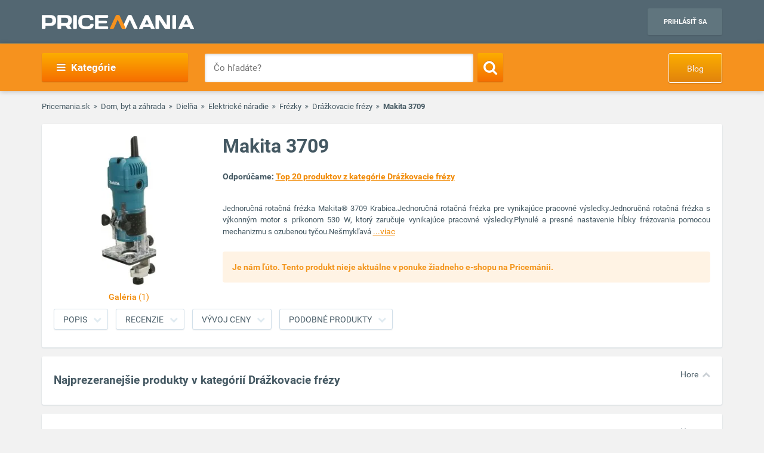

--- FILE ---
content_type: text/html; charset=utf-8
request_url: https://www.google.com/recaptcha/api2/aframe
body_size: 248
content:
<!DOCTYPE HTML><html><head><meta http-equiv="content-type" content="text/html; charset=UTF-8"></head><body><script nonce="OlriW0hDWd3Am8BatQH0oQ">/** Anti-fraud and anti-abuse applications only. See google.com/recaptcha */ try{var clients={'sodar':'https://pagead2.googlesyndication.com/pagead/sodar?'};window.addEventListener("message",function(a){try{if(a.source===window.parent){var b=JSON.parse(a.data);var c=clients[b['id']];if(c){var d=document.createElement('img');d.src=c+b['params']+'&rc='+(localStorage.getItem("rc::a")?sessionStorage.getItem("rc::b"):"");window.document.body.appendChild(d);sessionStorage.setItem("rc::e",parseInt(sessionStorage.getItem("rc::e")||0)+1);localStorage.setItem("rc::h",'1768975441088');}}}catch(b){}});window.parent.postMessage("_grecaptcha_ready", "*");}catch(b){}</script></body></html>